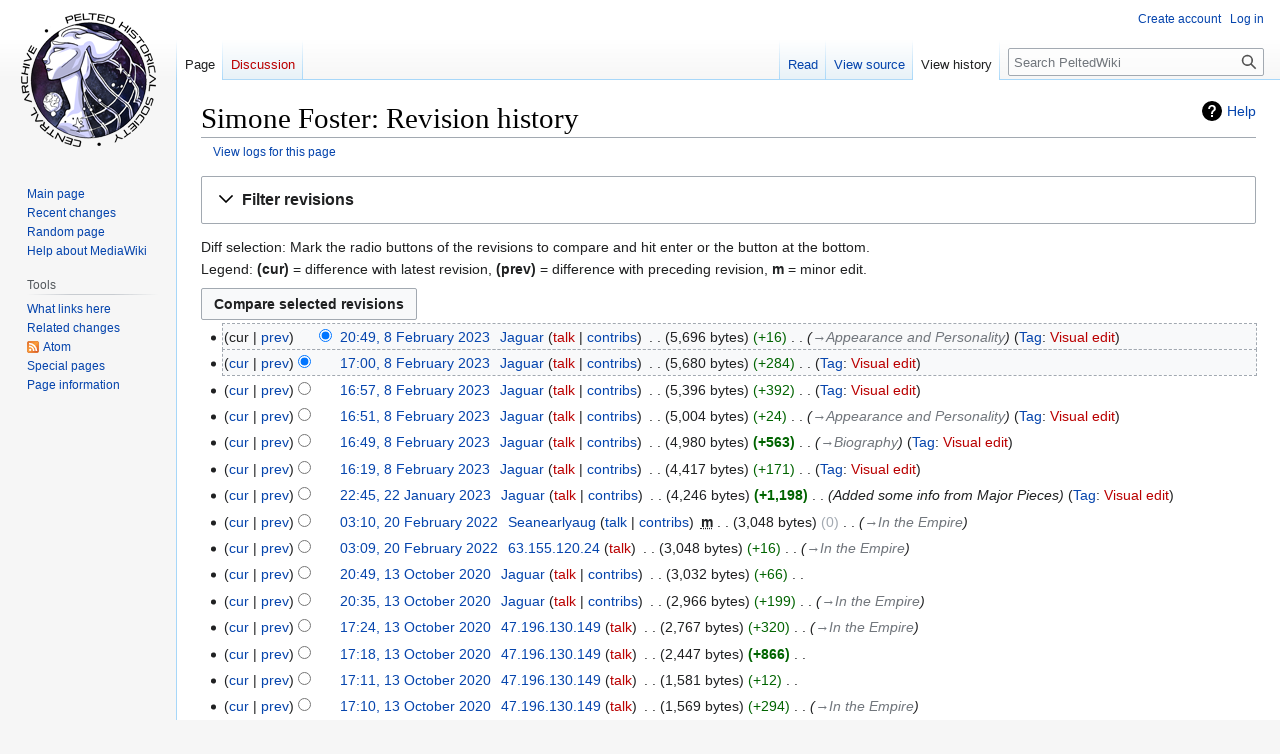

--- FILE ---
content_type: text/html; charset=UTF-8
request_url: https://peltedverse.org/wiki/index.php?title=Simone_Foster&action=history&curid=581
body_size: 8618
content:
<!DOCTYPE html>
<html class="client-nojs" lang="en" dir="ltr">
<head>
<meta charset="UTF-8"/>
<title>Simone Foster: Revision history - PeltedWiki</title>
<script>document.documentElement.className="client-js";RLCONF={"wgBreakFrames":false,"wgSeparatorTransformTable":["",""],"wgDigitTransformTable":["",""],"wgDefaultDateFormat":"dmy","wgMonthNames":["","January","February","March","April","May","June","July","August","September","October","November","December"],"wgRequestId":"69e1f22433c295f029283c5a","wgCSPNonce":false,"wgCanonicalNamespace":"","wgCanonicalSpecialPageName":false,"wgNamespaceNumber":0,"wgPageName":"Simone_Foster","wgTitle":"Simone Foster","wgCurRevisionId":23121,"wgRevisionId":0,"wgArticleId":581,"wgIsArticle":false,"wgIsRedirect":false,"wgAction":"history","wgUserName":null,"wgUserGroups":["*"],"wgCategories":[],"wgPageContentLanguage":"en","wgPageContentModel":"wikitext","wgRelevantPageName":"Simone_Foster","wgRelevantArticleId":581,"wgIsProbablyEditable":false,"wgRelevantPageIsProbablyEditable":false,"wgRestrictionEdit":[],"wgRestrictionMove":[],"wgVisualEditor":{"pageLanguageCode":"en","pageLanguageDir":"ltr",
"pageVariantFallbacks":"en"},"wgVector2022PreviewPages":[],"wgEditSubmitButtonLabelPublish":false};RLSTATE={"site.styles":"ready","user.styles":"ready","user":"ready","user.options":"loading","mediawiki.interface.helpers.styles":"ready","mediawiki.action.history.styles":"ready","mediawiki.special.changeslist":"ready","mediawiki.helplink":"ready","oojs-ui-core.styles":"ready","oojs-ui.styles.indicators":"ready","mediawiki.widgets.styles":"ready","oojs-ui-core.icons":"ready","mediawiki.htmlform.ooui.styles":"ready","mediawiki.htmlform.styles":"ready","mediawiki.widgets.DateInputWidget.styles":"ready","mediawiki.pager.styles":"ready","skins.vector.styles.legacy":"ready","jquery.makeCollapsible.styles":"ready","mediawiki.ui.button":"ready","mediawiki.feedlink":"ready","ext.visualEditor.desktopArticleTarget.noscript":"ready"};RLPAGEMODULES=["mediawiki.action.history","mediawiki.htmlform","jquery.makeCollapsible","mediawiki.htmlform.ooui","mediawiki.widgets.DateInputWidget","site",
"mediawiki.page.ready","skins.vector.legacy.js","ext.visualEditor.desktopArticleTarget.init","ext.visualEditor.targetLoader"];</script>
<script>(RLQ=window.RLQ||[]).push(function(){mw.loader.implement("user.options@12s5i",function($,jQuery,require,module){mw.user.tokens.set({"patrolToken":"+\\","watchToken":"+\\","csrfToken":"+\\"});});});</script>
<link rel="stylesheet" href="/wiki/load.php?lang=en&amp;modules=ext.visualEditor.desktopArticleTarget.noscript%7Cjquery.makeCollapsible.styles%7Cmediawiki.action.history.styles%7Cmediawiki.feedlink%2Chelplink%7Cmediawiki.htmlform.ooui.styles%7Cmediawiki.htmlform.styles%7Cmediawiki.interface.helpers.styles%7Cmediawiki.pager.styles%7Cmediawiki.special.changeslist%7Cmediawiki.ui.button%7Cmediawiki.widgets.DateInputWidget.styles%7Cmediawiki.widgets.styles%7Coojs-ui-core.icons%2Cstyles%7Coojs-ui.styles.indicators%7Cskins.vector.styles.legacy&amp;only=styles&amp;skin=vector"/>
<script async="" src="/wiki/load.php?lang=en&amp;modules=startup&amp;only=scripts&amp;raw=1&amp;skin=vector"></script>
<meta name="generator" content="MediaWiki 1.39.3"/>
<meta name="robots" content="noindex,nofollow"/>
<meta name="format-detection" content="telephone=no"/>
<meta name="viewport" content="width=1000"/>
<link rel="icon" href="/favicon.ico"/>
<link rel="search" type="application/opensearchdescription+xml" href="/wiki/opensearch_desc.php" title="PeltedWiki (en)"/>
<link rel="EditURI" type="application/rsd+xml" href="https://peltedverse.org/wiki/api.php?action=rsd"/>
<link rel="alternate" type="application/atom+xml" title="&quot;Simone Foster&quot; Atom feed" href="/wiki/index.php?title=Simone_Foster&amp;feed=atom&amp;action=history"/>
<link rel="alternate" type="application/atom+xml" title="PeltedWiki Atom feed" href="/wiki/index.php?title=Special:RecentChanges&amp;feed=atom"/>
</head>
<body class="mediawiki ltr sitedir-ltr mw-hide-empty-elt ns-0 ns-subject page-Simone_Foster rootpage-Simone_Foster skin-vector action-history skin-vector-legacy vector-feature-language-in-header-enabled vector-feature-language-in-main-page-header-disabled vector-feature-language-alert-in-sidebar-disabled vector-feature-sticky-header-disabled vector-feature-sticky-header-edit-disabled vector-feature-table-of-contents-disabled vector-feature-visual-enhancement-next-disabled"><div id="mw-page-base" class="noprint"></div>
<div id="mw-head-base" class="noprint"></div>
<div id="content" class="mw-body" role="main">
	<a id="top"></a>
	<div id="siteNotice"></div>
	<div class="mw-indicators">
	<div id="mw-indicator-mw-helplink" class="mw-indicator"><a href="https://meta.wikimedia.org/wiki/Special:MyLanguage/Help:Page_history" target="_blank" class="mw-helplink">Help</a></div>
	</div>
	<h1 id="firstHeading" class="firstHeading mw-first-heading">Simone Foster: Revision history</h1>
	<div id="bodyContent" class="vector-body">
		
		<div id="contentSub"><div class="mw-history-subtitle"><a href="/wiki/index.php?title=Special:Log&amp;page=Simone+Foster" title="Special:Log">View logs for this page</a></div></div>
		<div id="contentSub2"></div>
		
		<div id="jump-to-nav"></div>
		<a class="mw-jump-link" href="#mw-head">Jump to navigation</a>
		<a class="mw-jump-link" href="#searchInput">Jump to search</a>
		<div id="mw-content-text" class="mw-body-content"><div class='mw-htmlform-ooui-wrapper oo-ui-layout oo-ui-panelLayout oo-ui-panelLayout-padded oo-ui-panelLayout-framed'><form id='mw-history-searchform' action='/wiki/index.php' method='get' enctype='application/x-www-form-urlencoded' class='mw-htmlform mw-htmlform-ooui oo-ui-layout oo-ui-formLayout'><fieldset id='mw-history-search' class='oo-ui-layout oo-ui-labelElement oo-ui-fieldsetLayout mw-collapsibleFieldsetLayout mw-collapsible mw-collapsed'><legend role='button' class='oo-ui-fieldsetLayout-header mw-collapsible-toggle'><span class='oo-ui-iconElement-icon oo-ui-iconElement-noIcon'></span><span class='oo-ui-labelElement-label'>Filter revisions</span><span class='oo-ui-widget oo-ui-widget-enabled oo-ui-iconElement-icon oo-ui-icon-expand oo-ui-iconElement oo-ui-labelElement-invisible oo-ui-iconWidget'>Expand</span><span class='oo-ui-widget oo-ui-widget-enabled oo-ui-iconElement-icon oo-ui-icon-collapse oo-ui-iconElement oo-ui-labelElement-invisible oo-ui-iconWidget'>Collapse</span></legend><div class='oo-ui-fieldsetLayout-group mw-collapsible-content'><div class='oo-ui-widget oo-ui-widget-enabled'><input type="hidden" value="Simone Foster" name="title"/>
<div data-mw-modules='mediawiki.widgets.DateInputWidget' id='ooui-php-5' class='mw-htmlform-field-HTMLDateTimeField  mw-htmlform-datetime-field mw-htmlform-autoinfuse oo-ui-layout oo-ui-labelElement oo-ui-fieldLayout oo-ui-fieldLayout-align-top' data-ooui='{"_":"mw.htmlform.FieldLayout","fieldWidget":{"tag":"mw-input-date-range-to"},"align":"top","helpInline":true,"$overlay":true,"label":{"html":"To date:"},"classes":["mw-htmlform-field-HTMLDateTimeField"," mw-htmlform-datetime-field","mw-htmlform-autoinfuse"]}'><div class='oo-ui-fieldLayout-body'><span class='oo-ui-fieldLayout-header'><label for='ooui-php-2' class='oo-ui-labelElement-label'>To date:</label></span><div class='oo-ui-fieldLayout-field'><div id='mw-input-date-range-to' class='oo-ui-widget oo-ui-widget-enabled oo-ui-inputWidget oo-ui-textInputWidget oo-ui-textInputWidget-type-text oo-ui-textInputWidget-php mw-widget-dateInputWidget' data-ooui='{"_":"mw.widgets.DateInputWidget","longDisplayFormat":false,"precision":"day","$overlay":true,"placeholder":"YYYY-MM-DD","name":"date-range-to","inputId":"ooui-php-2","required":false}'><input type='date' tabindex='0' name='date-range-to' value='' placeholder='YYYY-MM-DD' id='ooui-php-2' class='oo-ui-inputWidget-input' /><span class='oo-ui-iconElement-icon oo-ui-iconElement-noIcon'></span><span class='oo-ui-indicatorElement-indicator oo-ui-indicatorElement-noIndicator'></span></div></div></div></div><div id='ooui-php-6' class='mw-htmlform-field-HTMLTagFilter mw-htmlform-autoinfuse oo-ui-layout oo-ui-labelElement oo-ui-fieldLayout oo-ui-fieldLayout-align-top' data-ooui='{"_":"mw.htmlform.FieldLayout","fieldWidget":{"tag":"tagfilter"},"align":"top","helpInline":true,"$overlay":true,"label":{"html":"&lt;a href=\"\/wiki\/Special:Tags\" title=\"Special:Tags\"&gt;Tag&lt;\/a&gt; filter:"},"classes":["mw-htmlform-field-HTMLTagFilter","mw-htmlform-autoinfuse"]}'><div class='oo-ui-fieldLayout-body'><span class='oo-ui-fieldLayout-header'><label for='ooui-php-4' class='oo-ui-labelElement-label'><a href="/wiki/Special:Tags" title="Special:Tags">Tag</a> filter:</label></span><div class='oo-ui-fieldLayout-field'><div id='tagfilter' class='oo-ui-widget oo-ui-widget-enabled oo-ui-inputWidget oo-ui-textInputWidget oo-ui-textInputWidget-type-text oo-ui-textInputWidget-php oo-ui-comboBoxInputWidget oo-ui-comboBoxInputWidget-php' data-ooui='{"_":"OO.ui.ComboBoxInputWidget","options":[{"data":"mw-blank","label":"Blanking"},{"data":"mw-manual-revert","label":"Manual revert"},{"data":"mw-new-redirect","label":"New redirect"},{"data":"mw-changed-redirect-target","label":"Redirect target changed"},{"data":"mw-removed-redirect","label":"Removed redirect"},{"data":"mw-replace","label":"Replaced"},{"data":"mw-reverted","label":"Reverted"},{"data":"mw-rollback","label":"Rollback"},{"data":"mw-undo","label":"Undo"},{"data":"visualeditor","label":"Visual edit"},{"data":"visualeditor-switched","label":"Visual edit: Switched"}],"$overlay":true,"name":"tagfilter","inputId":"ooui-php-4","required":false}'><input type='text' tabindex='0' name='tagfilter' value='' list='ooui-php-3' id='ooui-php-4' class='oo-ui-inputWidget-input' /><span class='oo-ui-iconElement-icon oo-ui-iconElement-noIcon'></span><span class='oo-ui-indicatorElement-indicator oo-ui-indicatorElement-noIndicator'></span><span class='oo-ui-widget oo-ui-widget-enabled oo-ui-indicatorElement-indicator oo-ui-indicator-down oo-ui-indicatorElement oo-ui-labelElement-invisible oo-ui-indicatorWidget'></span><datalist id='ooui-php-3'><option value='mw-blank'>Blanking</option><option value='mw-manual-revert'>Manual revert</option><option value='mw-new-redirect'>New redirect</option><option value='mw-changed-redirect-target'>Redirect target changed</option><option value='mw-removed-redirect'>Removed redirect</option><option value='mw-replace'>Replaced</option><option value='mw-reverted'>Reverted</option><option value='mw-rollback'>Rollback</option><option value='mw-undo'>Undo</option><option value='visualeditor'>Visual edit</option><option value='visualeditor-switched'>Visual edit: Switched</option></datalist></div></div></div></div><input id="mw-input-action" name="action" type="hidden" value="history"/>
<div class="mw-htmlform-submit-buttons">
<span id='ooui-php-7' class='mw-htmlform-submit oo-ui-widget oo-ui-widget-enabled oo-ui-inputWidget oo-ui-buttonElement oo-ui-buttonElement-framed oo-ui-labelElement oo-ui-flaggedElement-primary oo-ui-flaggedElement-progressive oo-ui-buttonInputWidget' data-ooui='{"_":"OO.ui.ButtonInputWidget","type":"submit","value":"Show revisions","label":"Show revisions","flags":["primary","progressive"],"classes":["mw-htmlform-submit"]}'><button type='submit' tabindex='0' value='Show revisions' class='oo-ui-inputWidget-input oo-ui-buttonElement-button'><span class='oo-ui-iconElement-icon oo-ui-iconElement-noIcon oo-ui-image-invert'></span><span class='oo-ui-labelElement-label'>Show revisions</span><span class='oo-ui-indicatorElement-indicator oo-ui-indicatorElement-noIndicator oo-ui-image-invert'></span></button></span></div>
</div></div></fieldset></form></div><div class="mw-history-legend">
<p>Diff selection: Mark the radio buttons of the revisions to compare and hit enter or the button at the bottom.<br />
Legend: <strong>(cur)</strong> = difference with latest revision, <strong>(prev)</strong> = difference with preceding revision, <strong>m</strong> = minor edit.
</p>
</div><form action="/wiki/index.php" id="mw-history-compare">
<input type="hidden" value="Simone_Foster" name="title"/>
<input type="hidden" value="historysubmit" name="action"/>
<input type="hidden" value="revision" name="type"/>
<div class="mw-history-compareselectedversions"><input class="historysubmit mw-history-compareselectedversions-button mw-ui-button" title="See the differences between the two selected revisions of this page [v]" accesskey="v" type="submit" value="Compare selected revisions"/>
</div><section id="pagehistory" class="mw-pager-body"><h4 class="mw-index-pager-list-header-first mw-index-pager-list-header">8 February 2023</h4><ul class="mw-contributions-list">
<li data-mw-revid="23121" class="mw-tag-visualeditor"><span class="mw-history-histlinks mw-changeslist-links"><span>cur</span><span><a href="/wiki/index.php?title=Simone_Foster&amp;diff=23121&amp;oldid=23113" title="Difference with preceding revision">prev</a></span></span><input type="radio" value="23121" disabled="" name="oldid" id="mw-oldid-null" /><input type="radio" value="23121" checked="checked" name="diff" id="mw-diff-23121" /> <span class="mw-changeslist-time">20:49</span><a href="/wiki/index.php?title=Simone_Foster&amp;oldid=23121" class="mw-changeslist-date" title="Simone Foster">20:49, 8 February 2023</a>‎ <span class='history-user'><a href="/wiki/User:Jaguar" class="mw-userlink" title="User:Jaguar"><bdi>Jaguar</bdi></a> <span class="mw-usertoollinks mw-changeslist-links"><span><a href="/wiki/index.php?title=User_talk:Jaguar&amp;action=edit&amp;redlink=1" class="new mw-usertoollinks-talk" title="User talk:Jaguar (page does not exist)">talk</a></span> <span><a href="/wiki/Special:Contributions/Jaguar" class="mw-usertoollinks-contribs" title="Special:Contributions/Jaguar">contribs</a></span></span></span>‎ <span class="mw-changeslist-separator"></span> <span class="history-size mw-diff-bytes" data-mw-bytes="5696">5,696 bytes</span> <span dir="ltr" class="mw-plusminus-pos mw-diff-bytes" title="5,696 bytes after change">+16</span>‎ <span class="mw-changeslist-separator"></span>  <span class="comment comment--without-parentheses"><span dir="auto"><span class="autocomment"><a href="/wiki/Simone_Foster#Appearance_and_Personality" title="Simone Foster">→‎Appearance and Personality</a></span></span></span> <span class="mw-tag-markers"><a href="/wiki/Special:Tags" title="Special:Tags">Tag</a>: <span class="mw-tag-marker mw-tag-marker-visualeditor"><a href="/wiki/index.php?title=PeltedWiki:VisualEditor&amp;action=edit&amp;redlink=1" class="new" title="PeltedWiki:VisualEditor (page does not exist)">Visual edit</a></span></span></li>
<li data-mw-revid="23113" class="mw-tag-visualeditor"><span class="mw-history-histlinks mw-changeslist-links"><span><a href="/wiki/index.php?title=Simone_Foster&amp;diff=23121&amp;oldid=23113" title="Difference with latest revision">cur</a></span><span><a href="/wiki/index.php?title=Simone_Foster&amp;diff=23113&amp;oldid=23112" title="Difference with preceding revision">prev</a></span></span><input type="radio" value="23113" checked="checked" name="oldid" id="mw-oldid-23113" /><input type="radio" value="23113" name="diff" id="mw-diff-23113" /> <span class="mw-changeslist-time">17:00</span><a href="/wiki/index.php?title=Simone_Foster&amp;oldid=23113" class="mw-changeslist-date" title="Simone Foster">17:00, 8 February 2023</a>‎ <span class='history-user'><a href="/wiki/User:Jaguar" class="mw-userlink" title="User:Jaguar"><bdi>Jaguar</bdi></a> <span class="mw-usertoollinks mw-changeslist-links"><span><a href="/wiki/index.php?title=User_talk:Jaguar&amp;action=edit&amp;redlink=1" class="new mw-usertoollinks-talk" title="User talk:Jaguar (page does not exist)">talk</a></span> <span><a href="/wiki/Special:Contributions/Jaguar" class="mw-usertoollinks-contribs" title="Special:Contributions/Jaguar">contribs</a></span></span></span>‎ <span class="mw-changeslist-separator"></span> <span class="history-size mw-diff-bytes" data-mw-bytes="5680">5,680 bytes</span> <span dir="ltr" class="mw-plusminus-pos mw-diff-bytes" title="5,680 bytes after change">+284</span>‎ <span class="mw-changeslist-separator"></span> <span class="comment mw-comment-none">No edit summary</span> <span class="mw-tag-markers"><a href="/wiki/Special:Tags" title="Special:Tags">Tag</a>: <span class="mw-tag-marker mw-tag-marker-visualeditor"><a href="/wiki/index.php?title=PeltedWiki:VisualEditor&amp;action=edit&amp;redlink=1" class="new" title="PeltedWiki:VisualEditor (page does not exist)">Visual edit</a></span></span></li>
<li data-mw-revid="23112" class="mw-tag-visualeditor"><span class="mw-history-histlinks mw-changeslist-links"><span><a href="/wiki/index.php?title=Simone_Foster&amp;diff=23121&amp;oldid=23112" title="Difference with latest revision">cur</a></span><span><a href="/wiki/index.php?title=Simone_Foster&amp;diff=23112&amp;oldid=23111" title="Difference with preceding revision">prev</a></span></span><input type="radio" value="23112" name="oldid" id="mw-oldid-23112" /><input type="radio" value="23112" name="diff" id="mw-diff-23112" /> <span class="mw-changeslist-time">16:57</span><a href="/wiki/index.php?title=Simone_Foster&amp;oldid=23112" class="mw-changeslist-date" title="Simone Foster">16:57, 8 February 2023</a>‎ <span class='history-user'><a href="/wiki/User:Jaguar" class="mw-userlink" title="User:Jaguar"><bdi>Jaguar</bdi></a> <span class="mw-usertoollinks mw-changeslist-links"><span><a href="/wiki/index.php?title=User_talk:Jaguar&amp;action=edit&amp;redlink=1" class="new mw-usertoollinks-talk" title="User talk:Jaguar (page does not exist)">talk</a></span> <span><a href="/wiki/Special:Contributions/Jaguar" class="mw-usertoollinks-contribs" title="Special:Contributions/Jaguar">contribs</a></span></span></span>‎ <span class="mw-changeslist-separator"></span> <span class="history-size mw-diff-bytes" data-mw-bytes="5396">5,396 bytes</span> <span dir="ltr" class="mw-plusminus-pos mw-diff-bytes" title="5,396 bytes after change">+392</span>‎ <span class="mw-changeslist-separator"></span> <span class="comment mw-comment-none">No edit summary</span> <span class="mw-tag-markers"><a href="/wiki/Special:Tags" title="Special:Tags">Tag</a>: <span class="mw-tag-marker mw-tag-marker-visualeditor"><a href="/wiki/index.php?title=PeltedWiki:VisualEditor&amp;action=edit&amp;redlink=1" class="new" title="PeltedWiki:VisualEditor (page does not exist)">Visual edit</a></span></span></li>
<li data-mw-revid="23111" class="mw-tag-visualeditor"><span class="mw-history-histlinks mw-changeslist-links"><span><a href="/wiki/index.php?title=Simone_Foster&amp;diff=23121&amp;oldid=23111" title="Difference with latest revision">cur</a></span><span><a href="/wiki/index.php?title=Simone_Foster&amp;diff=23111&amp;oldid=23110" title="Difference with preceding revision">prev</a></span></span><input type="radio" value="23111" name="oldid" id="mw-oldid-23111" /><input type="radio" value="23111" name="diff" id="mw-diff-23111" /> <span class="mw-changeslist-time">16:51</span><a href="/wiki/index.php?title=Simone_Foster&amp;oldid=23111" class="mw-changeslist-date" title="Simone Foster">16:51, 8 February 2023</a>‎ <span class='history-user'><a href="/wiki/User:Jaguar" class="mw-userlink" title="User:Jaguar"><bdi>Jaguar</bdi></a> <span class="mw-usertoollinks mw-changeslist-links"><span><a href="/wiki/index.php?title=User_talk:Jaguar&amp;action=edit&amp;redlink=1" class="new mw-usertoollinks-talk" title="User talk:Jaguar (page does not exist)">talk</a></span> <span><a href="/wiki/Special:Contributions/Jaguar" class="mw-usertoollinks-contribs" title="Special:Contributions/Jaguar">contribs</a></span></span></span>‎ <span class="mw-changeslist-separator"></span> <span class="history-size mw-diff-bytes" data-mw-bytes="5004">5,004 bytes</span> <span dir="ltr" class="mw-plusminus-pos mw-diff-bytes" title="5,004 bytes after change">+24</span>‎ <span class="mw-changeslist-separator"></span>  <span class="comment comment--without-parentheses"><span dir="auto"><span class="autocomment"><a href="/wiki/Simone_Foster#Appearance_and_Personality" title="Simone Foster">→‎Appearance and Personality</a></span></span></span> <span class="mw-tag-markers"><a href="/wiki/Special:Tags" title="Special:Tags">Tag</a>: <span class="mw-tag-marker mw-tag-marker-visualeditor"><a href="/wiki/index.php?title=PeltedWiki:VisualEditor&amp;action=edit&amp;redlink=1" class="new" title="PeltedWiki:VisualEditor (page does not exist)">Visual edit</a></span></span></li>
<li data-mw-revid="23110" class="mw-tag-visualeditor"><span class="mw-history-histlinks mw-changeslist-links"><span><a href="/wiki/index.php?title=Simone_Foster&amp;diff=23121&amp;oldid=23110" title="Difference with latest revision">cur</a></span><span><a href="/wiki/index.php?title=Simone_Foster&amp;diff=23110&amp;oldid=23106" title="Difference with preceding revision">prev</a></span></span><input type="radio" value="23110" name="oldid" id="mw-oldid-23110" /><input type="radio" value="23110" name="diff" id="mw-diff-23110" /> <span class="mw-changeslist-time">16:49</span><a href="/wiki/index.php?title=Simone_Foster&amp;oldid=23110" class="mw-changeslist-date" title="Simone Foster">16:49, 8 February 2023</a>‎ <span class='history-user'><a href="/wiki/User:Jaguar" class="mw-userlink" title="User:Jaguar"><bdi>Jaguar</bdi></a> <span class="mw-usertoollinks mw-changeslist-links"><span><a href="/wiki/index.php?title=User_talk:Jaguar&amp;action=edit&amp;redlink=1" class="new mw-usertoollinks-talk" title="User talk:Jaguar (page does not exist)">talk</a></span> <span><a href="/wiki/Special:Contributions/Jaguar" class="mw-usertoollinks-contribs" title="Special:Contributions/Jaguar">contribs</a></span></span></span>‎ <span class="mw-changeslist-separator"></span> <span class="history-size mw-diff-bytes" data-mw-bytes="4980">4,980 bytes</span> <strong dir="ltr" class="mw-plusminus-pos mw-diff-bytes" title="4,980 bytes after change">+563</strong>‎ <span class="mw-changeslist-separator"></span>  <span class="comment comment--without-parentheses"><span dir="auto"><span class="autocomment"><a href="/wiki/Simone_Foster#Biography" title="Simone Foster">→‎Biography</a></span></span></span> <span class="mw-tag-markers"><a href="/wiki/Special:Tags" title="Special:Tags">Tag</a>: <span class="mw-tag-marker mw-tag-marker-visualeditor"><a href="/wiki/index.php?title=PeltedWiki:VisualEditor&amp;action=edit&amp;redlink=1" class="new" title="PeltedWiki:VisualEditor (page does not exist)">Visual edit</a></span></span></li>
<li data-mw-revid="23106" class="mw-tag-visualeditor"><span class="mw-history-histlinks mw-changeslist-links"><span><a href="/wiki/index.php?title=Simone_Foster&amp;diff=23121&amp;oldid=23106" title="Difference with latest revision">cur</a></span><span><a href="/wiki/index.php?title=Simone_Foster&amp;diff=23106&amp;oldid=23066" title="Difference with preceding revision">prev</a></span></span><input type="radio" value="23106" name="oldid" id="mw-oldid-23106" /><input type="radio" value="23106" name="diff" id="mw-diff-23106" /> <span class="mw-changeslist-time">16:19</span><a href="/wiki/index.php?title=Simone_Foster&amp;oldid=23106" class="mw-changeslist-date" title="Simone Foster">16:19, 8 February 2023</a>‎ <span class='history-user'><a href="/wiki/User:Jaguar" class="mw-userlink" title="User:Jaguar"><bdi>Jaguar</bdi></a> <span class="mw-usertoollinks mw-changeslist-links"><span><a href="/wiki/index.php?title=User_talk:Jaguar&amp;action=edit&amp;redlink=1" class="new mw-usertoollinks-talk" title="User talk:Jaguar (page does not exist)">talk</a></span> <span><a href="/wiki/Special:Contributions/Jaguar" class="mw-usertoollinks-contribs" title="Special:Contributions/Jaguar">contribs</a></span></span></span>‎ <span class="mw-changeslist-separator"></span> <span class="history-size mw-diff-bytes" data-mw-bytes="4417">4,417 bytes</span> <span dir="ltr" class="mw-plusminus-pos mw-diff-bytes" title="4,417 bytes after change">+171</span>‎ <span class="mw-changeslist-separator"></span> <span class="comment mw-comment-none">No edit summary</span> <span class="mw-tag-markers"><a href="/wiki/Special:Tags" title="Special:Tags">Tag</a>: <span class="mw-tag-marker mw-tag-marker-visualeditor"><a href="/wiki/index.php?title=PeltedWiki:VisualEditor&amp;action=edit&amp;redlink=1" class="new" title="PeltedWiki:VisualEditor (page does not exist)">Visual edit</a></span></span></li>
</ul><h4 class="mw-index-pager-list-header">22 January 2023</h4><ul class="mw-contributions-list">
<li data-mw-revid="23066" class="mw-tag-visualeditor"><span class="mw-history-histlinks mw-changeslist-links"><span><a href="/wiki/index.php?title=Simone_Foster&amp;diff=23121&amp;oldid=23066" title="Difference with latest revision">cur</a></span><span><a href="/wiki/index.php?title=Simone_Foster&amp;diff=23066&amp;oldid=16433" title="Difference with preceding revision">prev</a></span></span><input type="radio" value="23066" name="oldid" id="mw-oldid-23066" /><input type="radio" value="23066" name="diff" id="mw-diff-23066" /> <span class="mw-changeslist-time">22:45</span><a href="/wiki/index.php?title=Simone_Foster&amp;oldid=23066" class="mw-changeslist-date" title="Simone Foster">22:45, 22 January 2023</a>‎ <span class='history-user'><a href="/wiki/User:Jaguar" class="mw-userlink" title="User:Jaguar"><bdi>Jaguar</bdi></a> <span class="mw-usertoollinks mw-changeslist-links"><span><a href="/wiki/index.php?title=User_talk:Jaguar&amp;action=edit&amp;redlink=1" class="new mw-usertoollinks-talk" title="User talk:Jaguar (page does not exist)">talk</a></span> <span><a href="/wiki/Special:Contributions/Jaguar" class="mw-usertoollinks-contribs" title="Special:Contributions/Jaguar">contribs</a></span></span></span>‎ <span class="mw-changeslist-separator"></span> <span class="history-size mw-diff-bytes" data-mw-bytes="4246">4,246 bytes</span> <strong dir="ltr" class="mw-plusminus-pos mw-diff-bytes" title="4,246 bytes after change">+1,198</strong>‎ <span class="mw-changeslist-separator"></span>  <span class="comment comment--without-parentheses">Added some info from Major Pieces</span> <span class="mw-tag-markers"><a href="/wiki/Special:Tags" title="Special:Tags">Tag</a>: <span class="mw-tag-marker mw-tag-marker-visualeditor"><a href="/wiki/index.php?title=PeltedWiki:VisualEditor&amp;action=edit&amp;redlink=1" class="new" title="PeltedWiki:VisualEditor (page does not exist)">Visual edit</a></span></span></li>
</ul><h4 class="mw-index-pager-list-header">20 February 2022</h4><ul class="mw-contributions-list">
<li data-mw-revid="16433"><span class="mw-history-histlinks mw-changeslist-links"><span><a href="/wiki/index.php?title=Simone_Foster&amp;diff=23121&amp;oldid=16433" title="Difference with latest revision">cur</a></span><span><a href="/wiki/index.php?title=Simone_Foster&amp;diff=16433&amp;oldid=16432" title="Difference with preceding revision">prev</a></span></span><input type="radio" value="16433" name="oldid" id="mw-oldid-16433" /><input type="radio" value="16433" name="diff" id="mw-diff-16433" /> <span class="mw-changeslist-time">03:10</span><a href="/wiki/index.php?title=Simone_Foster&amp;oldid=16433" class="mw-changeslist-date" title="Simone Foster">03:10, 20 February 2022</a>‎ <span class='history-user'><a href="/wiki/User:Seanearlyaug" class="mw-userlink" title="User:Seanearlyaug"><bdi>Seanearlyaug</bdi></a> <span class="mw-usertoollinks mw-changeslist-links"><span><a href="/wiki/User_talk:Seanearlyaug" class="mw-usertoollinks-talk" title="User talk:Seanearlyaug">talk</a></span> <span><a href="/wiki/Special:Contributions/Seanearlyaug" class="mw-usertoollinks-contribs" title="Special:Contributions/Seanearlyaug">contribs</a></span></span></span>‎ <abbr class="minoredit" title="This is a minor edit">m</abbr> <span class="mw-changeslist-separator"></span> <span class="history-size mw-diff-bytes" data-mw-bytes="3048">3,048 bytes</span> <span dir="ltr" class="mw-plusminus-null mw-diff-bytes" title="3,048 bytes after change">0</span>‎ <span class="mw-changeslist-separator"></span>  <span class="comment comment--without-parentheses"><span dir="auto"><span class="autocomment"><a href="/wiki/Simone_Foster#In_the_Empire" title="Simone Foster">→‎In the Empire</a></span></span></span></li>
<li data-mw-revid="16432"><span class="mw-history-histlinks mw-changeslist-links"><span><a href="/wiki/index.php?title=Simone_Foster&amp;diff=23121&amp;oldid=16432" title="Difference with latest revision">cur</a></span><span><a href="/wiki/index.php?title=Simone_Foster&amp;diff=16432&amp;oldid=12040" title="Difference with preceding revision">prev</a></span></span><input type="radio" value="16432" name="oldid" id="mw-oldid-16432" /><input type="radio" value="16432" name="diff" id="mw-diff-16432" /> <span class="mw-changeslist-time">03:09</span><a href="/wiki/index.php?title=Simone_Foster&amp;oldid=16432" class="mw-changeslist-date" title="Simone Foster">03:09, 20 February 2022</a>‎ <span class='history-user'><a href="/wiki/Special:Contributions/63.155.120.24" class="mw-userlink mw-anonuserlink" title="Special:Contributions/63.155.120.24"><bdi>63.155.120.24</bdi></a> <span class="mw-usertoollinks mw-changeslist-links"><span><a href="/wiki/index.php?title=User_talk:63.155.120.24&amp;action=edit&amp;redlink=1" class="new mw-usertoollinks-talk" title="User talk:63.155.120.24 (page does not exist)">talk</a></span></span></span>‎ <span class="mw-changeslist-separator"></span> <span class="history-size mw-diff-bytes" data-mw-bytes="3048">3,048 bytes</span> <span dir="ltr" class="mw-plusminus-pos mw-diff-bytes" title="3,048 bytes after change">+16</span>‎ <span class="mw-changeslist-separator"></span>  <span class="comment comment--without-parentheses"><span dir="auto"><span class="autocomment"><a href="/wiki/Simone_Foster#In_the_Empire" title="Simone Foster">→‎In the Empire</a></span></span></span></li>
</ul><h4 class="mw-index-pager-list-header">13 October 2020</h4><ul class="mw-contributions-list">
<li data-mw-revid="12040"><span class="mw-history-histlinks mw-changeslist-links"><span><a href="/wiki/index.php?title=Simone_Foster&amp;diff=23121&amp;oldid=12040" title="Difference with latest revision">cur</a></span><span><a href="/wiki/index.php?title=Simone_Foster&amp;diff=12040&amp;oldid=12038" title="Difference with preceding revision">prev</a></span></span><input type="radio" value="12040" name="oldid" id="mw-oldid-12040" /><input type="radio" value="12040" name="diff" id="mw-diff-12040" /> <span class="mw-changeslist-time">20:49</span><a href="/wiki/index.php?title=Simone_Foster&amp;oldid=12040" class="mw-changeslist-date" title="Simone Foster">20:49, 13 October 2020</a>‎ <span class='history-user'><a href="/wiki/User:Jaguar" class="mw-userlink" title="User:Jaguar"><bdi>Jaguar</bdi></a> <span class="mw-usertoollinks mw-changeslist-links"><span><a href="/wiki/index.php?title=User_talk:Jaguar&amp;action=edit&amp;redlink=1" class="new mw-usertoollinks-talk" title="User talk:Jaguar (page does not exist)">talk</a></span> <span><a href="/wiki/Special:Contributions/Jaguar" class="mw-usertoollinks-contribs" title="Special:Contributions/Jaguar">contribs</a></span></span></span>‎ <span class="mw-changeslist-separator"></span> <span class="history-size mw-diff-bytes" data-mw-bytes="3032">3,032 bytes</span> <span dir="ltr" class="mw-plusminus-pos mw-diff-bytes" title="3,032 bytes after change">+66</span>‎ <span class="mw-changeslist-separator"></span> <span class="comment mw-comment-none">No edit summary</span></li>
<li data-mw-revid="12038"><span class="mw-history-histlinks mw-changeslist-links"><span><a href="/wiki/index.php?title=Simone_Foster&amp;diff=23121&amp;oldid=12038" title="Difference with latest revision">cur</a></span><span><a href="/wiki/index.php?title=Simone_Foster&amp;diff=12038&amp;oldid=12020" title="Difference with preceding revision">prev</a></span></span><input type="radio" value="12038" name="oldid" id="mw-oldid-12038" /><input type="radio" value="12038" name="diff" id="mw-diff-12038" /> <span class="mw-changeslist-time">20:35</span><a href="/wiki/index.php?title=Simone_Foster&amp;oldid=12038" class="mw-changeslist-date" title="Simone Foster">20:35, 13 October 2020</a>‎ <span class='history-user'><a href="/wiki/User:Jaguar" class="mw-userlink" title="User:Jaguar"><bdi>Jaguar</bdi></a> <span class="mw-usertoollinks mw-changeslist-links"><span><a href="/wiki/index.php?title=User_talk:Jaguar&amp;action=edit&amp;redlink=1" class="new mw-usertoollinks-talk" title="User talk:Jaguar (page does not exist)">talk</a></span> <span><a href="/wiki/Special:Contributions/Jaguar" class="mw-usertoollinks-contribs" title="Special:Contributions/Jaguar">contribs</a></span></span></span>‎ <span class="mw-changeslist-separator"></span> <span class="history-size mw-diff-bytes" data-mw-bytes="2966">2,966 bytes</span> <span dir="ltr" class="mw-plusminus-pos mw-diff-bytes" title="2,966 bytes after change">+199</span>‎ <span class="mw-changeslist-separator"></span>  <span class="comment comment--without-parentheses"><span dir="auto"><span class="autocomment"><a href="/wiki/Simone_Foster#In_the_Empire" title="Simone Foster">→‎In the Empire</a></span></span></span></li>
<li data-mw-revid="12020"><span class="mw-history-histlinks mw-changeslist-links"><span><a href="/wiki/index.php?title=Simone_Foster&amp;diff=23121&amp;oldid=12020" title="Difference with latest revision">cur</a></span><span><a href="/wiki/index.php?title=Simone_Foster&amp;diff=12020&amp;oldid=12019" title="Difference with preceding revision">prev</a></span></span><input type="radio" value="12020" name="oldid" id="mw-oldid-12020" /><input type="radio" value="12020" name="diff" id="mw-diff-12020" /> <span class="mw-changeslist-time">17:24</span><a href="/wiki/index.php?title=Simone_Foster&amp;oldid=12020" class="mw-changeslist-date" title="Simone Foster">17:24, 13 October 2020</a>‎ <span class='history-user'><a href="/wiki/Special:Contributions/47.196.130.149" class="mw-userlink mw-anonuserlink" title="Special:Contributions/47.196.130.149"><bdi>47.196.130.149</bdi></a> <span class="mw-usertoollinks mw-changeslist-links"><span><a href="/wiki/index.php?title=User_talk:47.196.130.149&amp;action=edit&amp;redlink=1" class="new mw-usertoollinks-talk" title="User talk:47.196.130.149 (page does not exist)">talk</a></span></span></span>‎ <span class="mw-changeslist-separator"></span> <span class="history-size mw-diff-bytes" data-mw-bytes="2767">2,767 bytes</span> <span dir="ltr" class="mw-plusminus-pos mw-diff-bytes" title="2,767 bytes after change">+320</span>‎ <span class="mw-changeslist-separator"></span>  <span class="comment comment--without-parentheses"><span dir="auto"><span class="autocomment"><a href="/wiki/Simone_Foster#In_the_Empire" title="Simone Foster">→‎In the Empire</a></span></span></span></li>
<li data-mw-revid="12019"><span class="mw-history-histlinks mw-changeslist-links"><span><a href="/wiki/index.php?title=Simone_Foster&amp;diff=23121&amp;oldid=12019" title="Difference with latest revision">cur</a></span><span><a href="/wiki/index.php?title=Simone_Foster&amp;diff=12019&amp;oldid=12016" title="Difference with preceding revision">prev</a></span></span><input type="radio" value="12019" name="oldid" id="mw-oldid-12019" /><input type="radio" value="12019" name="diff" id="mw-diff-12019" /> <span class="mw-changeslist-time">17:18</span><a href="/wiki/index.php?title=Simone_Foster&amp;oldid=12019" class="mw-changeslist-date" title="Simone Foster">17:18, 13 October 2020</a>‎ <span class='history-user'><a href="/wiki/Special:Contributions/47.196.130.149" class="mw-userlink mw-anonuserlink" title="Special:Contributions/47.196.130.149"><bdi>47.196.130.149</bdi></a> <span class="mw-usertoollinks mw-changeslist-links"><span><a href="/wiki/index.php?title=User_talk:47.196.130.149&amp;action=edit&amp;redlink=1" class="new mw-usertoollinks-talk" title="User talk:47.196.130.149 (page does not exist)">talk</a></span></span></span>‎ <span class="mw-changeslist-separator"></span> <span class="history-size mw-diff-bytes" data-mw-bytes="2447">2,447 bytes</span> <strong dir="ltr" class="mw-plusminus-pos mw-diff-bytes" title="2,447 bytes after change">+866</strong>‎ <span class="mw-changeslist-separator"></span> <span class="comment mw-comment-none">No edit summary</span></li>
<li data-mw-revid="12016"><span class="mw-history-histlinks mw-changeslist-links"><span><a href="/wiki/index.php?title=Simone_Foster&amp;diff=23121&amp;oldid=12016" title="Difference with latest revision">cur</a></span><span><a href="/wiki/index.php?title=Simone_Foster&amp;diff=12016&amp;oldid=12015" title="Difference with preceding revision">prev</a></span></span><input type="radio" value="12016" name="oldid" id="mw-oldid-12016" /><input type="radio" value="12016" name="diff" id="mw-diff-12016" /> <span class="mw-changeslist-time">17:11</span><a href="/wiki/index.php?title=Simone_Foster&amp;oldid=12016" class="mw-changeslist-date" title="Simone Foster">17:11, 13 October 2020</a>‎ <span class='history-user'><a href="/wiki/Special:Contributions/47.196.130.149" class="mw-userlink mw-anonuserlink" title="Special:Contributions/47.196.130.149"><bdi>47.196.130.149</bdi></a> <span class="mw-usertoollinks mw-changeslist-links"><span><a href="/wiki/index.php?title=User_talk:47.196.130.149&amp;action=edit&amp;redlink=1" class="new mw-usertoollinks-talk" title="User talk:47.196.130.149 (page does not exist)">talk</a></span></span></span>‎ <span class="mw-changeslist-separator"></span> <span class="history-size mw-diff-bytes" data-mw-bytes="1581">1,581 bytes</span> <span dir="ltr" class="mw-plusminus-pos mw-diff-bytes" title="1,581 bytes after change">+12</span>‎ <span class="mw-changeslist-separator"></span> <span class="comment mw-comment-none">No edit summary</span></li>
<li data-mw-revid="12015"><span class="mw-history-histlinks mw-changeslist-links"><span><a href="/wiki/index.php?title=Simone_Foster&amp;diff=23121&amp;oldid=12015" title="Difference with latest revision">cur</a></span><span><a href="/wiki/index.php?title=Simone_Foster&amp;diff=12015&amp;oldid=12014" title="Difference with preceding revision">prev</a></span></span><input type="radio" value="12015" name="oldid" id="mw-oldid-12015" /><input type="radio" value="12015" name="diff" id="mw-diff-12015" /> <span class="mw-changeslist-time">17:10</span><a href="/wiki/index.php?title=Simone_Foster&amp;oldid=12015" class="mw-changeslist-date" title="Simone Foster">17:10, 13 October 2020</a>‎ <span class='history-user'><a href="/wiki/Special:Contributions/47.196.130.149" class="mw-userlink mw-anonuserlink" title="Special:Contributions/47.196.130.149"><bdi>47.196.130.149</bdi></a> <span class="mw-usertoollinks mw-changeslist-links"><span><a href="/wiki/index.php?title=User_talk:47.196.130.149&amp;action=edit&amp;redlink=1" class="new mw-usertoollinks-talk" title="User talk:47.196.130.149 (page does not exist)">talk</a></span></span></span>‎ <span class="mw-changeslist-separator"></span> <span class="history-size mw-diff-bytes" data-mw-bytes="1569">1,569 bytes</span> <span dir="ltr" class="mw-plusminus-pos mw-diff-bytes" title="1,569 bytes after change">+294</span>‎ <span class="mw-changeslist-separator"></span>  <span class="comment comment--without-parentheses"><span dir="auto"><span class="autocomment"><a href="/wiki/Simone_Foster#In_the_Empire" title="Simone Foster">→‎In the Empire</a></span></span></span></li>
<li data-mw-revid="12014"><span class="mw-history-histlinks mw-changeslist-links"><span><a href="/wiki/index.php?title=Simone_Foster&amp;diff=23121&amp;oldid=12014" title="Difference with latest revision">cur</a></span><span><a href="/wiki/index.php?title=Simone_Foster&amp;diff=12014&amp;oldid=12013" title="Difference with preceding revision">prev</a></span></span><input type="radio" value="12014" name="oldid" id="mw-oldid-12014" /><input type="radio" value="12014" name="diff" id="mw-diff-12014" /> <span class="mw-changeslist-time">17:08</span><a href="/wiki/index.php?title=Simone_Foster&amp;oldid=12014" class="mw-changeslist-date" title="Simone Foster">17:08, 13 October 2020</a>‎ <span class='history-user'><a href="/wiki/Special:Contributions/47.196.130.149" class="mw-userlink mw-anonuserlink" title="Special:Contributions/47.196.130.149"><bdi>47.196.130.149</bdi></a> <span class="mw-usertoollinks mw-changeslist-links"><span><a href="/wiki/index.php?title=User_talk:47.196.130.149&amp;action=edit&amp;redlink=1" class="new mw-usertoollinks-talk" title="User talk:47.196.130.149 (page does not exist)">talk</a></span></span></span>‎ <span class="mw-changeslist-separator"></span> <span class="history-size mw-diff-bytes" data-mw-bytes="1275">1,275 bytes</span> <span dir="ltr" class="mw-plusminus-pos mw-diff-bytes" title="1,275 bytes after change">+32</span>‎ <span class="mw-changeslist-separator"></span> <span class="comment mw-comment-none">No edit summary</span></li>
<li data-mw-revid="12013"><span class="mw-history-histlinks mw-changeslist-links"><span><a href="/wiki/index.php?title=Simone_Foster&amp;diff=23121&amp;oldid=12013" title="Difference with latest revision">cur</a></span><span><a href="/wiki/index.php?title=Simone_Foster&amp;diff=12013&amp;oldid=11972" title="Difference with preceding revision">prev</a></span></span><input type="radio" value="12013" name="oldid" id="mw-oldid-12013" /><input type="radio" value="12013" name="diff" id="mw-diff-12013" /> <span class="mw-changeslist-time">17:06</span><a href="/wiki/index.php?title=Simone_Foster&amp;oldid=12013" class="mw-changeslist-date" title="Simone Foster">17:06, 13 October 2020</a>‎ <span class='history-user'><a href="/wiki/Special:Contributions/47.196.130.149" class="mw-userlink mw-anonuserlink" title="Special:Contributions/47.196.130.149"><bdi>47.196.130.149</bdi></a> <span class="mw-usertoollinks mw-changeslist-links"><span><a href="/wiki/index.php?title=User_talk:47.196.130.149&amp;action=edit&amp;redlink=1" class="new mw-usertoollinks-talk" title="User talk:47.196.130.149 (page does not exist)">talk</a></span></span></span>‎ <span class="mw-changeslist-separator"></span> <span class="history-size mw-diff-bytes" data-mw-bytes="1243">1,243 bytes</span> <strong dir="ltr" class="mw-plusminus-pos mw-diff-bytes" title="1,243 bytes after change">+567</strong>‎ <span class="mw-changeslist-separator"></span>  <span class="comment comment--without-parentheses"><span dir="auto"><span class="autocomment"><a href="/wiki/Simone_Foster#Biography" title="Simone Foster">→‎Biography</a></span></span></span></li>
<li data-mw-revid="11972"><span class="mw-history-histlinks mw-changeslist-links"><span><a href="/wiki/index.php?title=Simone_Foster&amp;diff=23121&amp;oldid=11972" title="Difference with latest revision">cur</a></span><span><a href="/wiki/index.php?title=Simone_Foster&amp;diff=11972&amp;oldid=10807" title="Difference with preceding revision">prev</a></span></span><input type="radio" value="11972" name="oldid" id="mw-oldid-11972" /><input type="radio" value="11972" name="diff" id="mw-diff-11972" /> <span class="mw-changeslist-time">00:24</span><a href="/wiki/index.php?title=Simone_Foster&amp;oldid=11972" class="mw-changeslist-date" title="Simone Foster">00:24, 13 October 2020</a>‎ <span class='history-user'><a href="/wiki/Special:Contributions/47.196.130.149" class="mw-userlink mw-anonuserlink" title="Special:Contributions/47.196.130.149"><bdi>47.196.130.149</bdi></a> <span class="mw-usertoollinks mw-changeslist-links"><span><a href="/wiki/index.php?title=User_talk:47.196.130.149&amp;action=edit&amp;redlink=1" class="new mw-usertoollinks-talk" title="User talk:47.196.130.149 (page does not exist)">talk</a></span></span></span>‎ <span class="mw-changeslist-separator"></span> <span class="history-size mw-diff-bytes" data-mw-bytes="676">676 bytes</span> <span dir="ltr" class="mw-plusminus-pos mw-diff-bytes" title="676 bytes after change">+4</span>‎ <span class="mw-changeslist-separator"></span> <span class="comment mw-comment-none">No edit summary</span></li>
</ul><h4 class="mw-index-pager-list-header">19 August 2020</h4><ul class="mw-contributions-list">
<li data-mw-revid="10807"><span class="mw-history-histlinks mw-changeslist-links"><span><a href="/wiki/index.php?title=Simone_Foster&amp;diff=23121&amp;oldid=10807" title="Difference with latest revision">cur</a></span><span><a href="/wiki/index.php?title=Simone_Foster&amp;diff=10807&amp;oldid=10806" title="Difference with preceding revision">prev</a></span></span><input type="radio" value="10807" name="oldid" id="mw-oldid-10807" /><input type="radio" value="10807" name="diff" id="mw-diff-10807" /> <span class="mw-changeslist-time">02:01</span><a href="/wiki/index.php?title=Simone_Foster&amp;oldid=10807" class="mw-changeslist-date" title="Simone Foster">02:01, 19 August 2020</a>‎ <span class='history-user'><a href="/wiki/Special:Contributions/47.196.174.145" class="mw-userlink mw-anonuserlink" title="Special:Contributions/47.196.174.145"><bdi>47.196.174.145</bdi></a> <span class="mw-usertoollinks mw-changeslist-links"><span><a href="/wiki/index.php?title=User_talk:47.196.174.145&amp;action=edit&amp;redlink=1" class="new mw-usertoollinks-talk" title="User talk:47.196.174.145 (page does not exist)">talk</a></span></span></span>‎ <span class="mw-changeslist-separator"></span> <span class="history-size mw-diff-bytes" data-mw-bytes="672">672 bytes</span> <span dir="ltr" class="mw-plusminus-pos mw-diff-bytes" title="672 bytes after change">+73</span>‎ <span class="mw-changeslist-separator"></span>  <span class="comment comment--without-parentheses"><span dir="auto"><span class="autocomment"><a href="/wiki/Simone_Foster#Biography" title="Simone Foster">→‎Biography</a></span></span></span></li>
<li data-mw-revid="10806"><span class="mw-history-histlinks mw-changeslist-links"><span><a href="/wiki/index.php?title=Simone_Foster&amp;diff=23121&amp;oldid=10806" title="Difference with latest revision">cur</a></span><span><a href="/wiki/index.php?title=Simone_Foster&amp;diff=10806&amp;oldid=10805" title="Difference with preceding revision">prev</a></span></span><input type="radio" value="10806" name="oldid" id="mw-oldid-10806" /><input type="radio" value="10806" name="diff" id="mw-diff-10806" /> <span class="mw-changeslist-time">01:58</span><a href="/wiki/index.php?title=Simone_Foster&amp;oldid=10806" class="mw-changeslist-date" title="Simone Foster">01:58, 19 August 2020</a>‎ <span class='history-user'><a href="/wiki/Special:Contributions/47.196.174.145" class="mw-userlink mw-anonuserlink" title="Special:Contributions/47.196.174.145"><bdi>47.196.174.145</bdi></a> <span class="mw-usertoollinks mw-changeslist-links"><span><a href="/wiki/index.php?title=User_talk:47.196.174.145&amp;action=edit&amp;redlink=1" class="new mw-usertoollinks-talk" title="User talk:47.196.174.145 (page does not exist)">talk</a></span></span></span>‎ <span class="mw-changeslist-separator"></span> <span class="history-size mw-diff-bytes" data-mw-bytes="599">599 bytes</span> <span dir="ltr" class="mw-plusminus-pos mw-diff-bytes" title="599 bytes after change">+122</span>‎ <span class="mw-changeslist-separator"></span>  <span class="comment comment--without-parentheses"><span dir="auto"><span class="autocomment"><a href="/wiki/Simone_Foster#Quotes" title="Simone Foster">→‎Quotes</a></span></span></span></li>
<li data-mw-revid="10805"><span class="mw-history-histlinks mw-changeslist-links"><span><a href="/wiki/index.php?title=Simone_Foster&amp;diff=23121&amp;oldid=10805" title="Difference with latest revision">cur</a></span><span><a href="/wiki/index.php?title=Simone_Foster&amp;diff=10805&amp;oldid=10804" title="Difference with preceding revision">prev</a></span></span><input type="radio" value="10805" name="oldid" id="mw-oldid-10805" /><input type="radio" value="10805" name="diff" id="mw-diff-10805" /> <span class="mw-changeslist-time">01:58</span><a href="/wiki/index.php?title=Simone_Foster&amp;oldid=10805" class="mw-changeslist-date" title="Simone Foster">01:58, 19 August 2020</a>‎ <span class='history-user'><a href="/wiki/Special:Contributions/47.196.174.145" class="mw-userlink mw-anonuserlink" title="Special:Contributions/47.196.174.145"><bdi>47.196.174.145</bdi></a> <span class="mw-usertoollinks mw-changeslist-links"><span><a href="/wiki/index.php?title=User_talk:47.196.174.145&amp;action=edit&amp;redlink=1" class="new mw-usertoollinks-talk" title="User talk:47.196.174.145 (page does not exist)">talk</a></span></span></span>‎ <span class="mw-changeslist-separator"></span> <span class="history-size mw-diff-bytes" data-mw-bytes="477">477 bytes</span> <span dir="ltr" class="mw-plusminus-pos mw-diff-bytes" title="477 bytes after change">+112</span>‎ <span class="mw-changeslist-separator"></span>  <span class="comment comment--without-parentheses"><span dir="auto"><span class="autocomment"><a href="/wiki/Simone_Foster#Physical_Characteristics" title="Simone Foster">→‎Physical Characteristics</a></span></span></span></li>
</ul><h4 class="mw-index-pager-list-header">18 August 2020</h4><ul class="mw-contributions-list">
<li data-mw-revid="10804"><span class="mw-history-histlinks mw-changeslist-links"><span><a href="/wiki/index.php?title=Simone_Foster&amp;diff=23121&amp;oldid=10804" title="Difference with latest revision">cur</a></span><span><a href="/wiki/index.php?title=Simone_Foster&amp;diff=10804&amp;oldid=10803" title="Difference with preceding revision">prev</a></span></span><input type="radio" value="10804" name="oldid" id="mw-oldid-10804" /><input type="radio" value="10804" name="diff" id="mw-diff-10804" /> <span class="mw-changeslist-time">16:53</span><a href="/wiki/index.php?title=Simone_Foster&amp;oldid=10804" class="mw-changeslist-date" title="Simone Foster">16:53, 18 August 2020</a>‎ <span class='history-user'><a href="/wiki/Special:Contributions/47.196.174.145" class="mw-userlink mw-anonuserlink" title="Special:Contributions/47.196.174.145"><bdi>47.196.174.145</bdi></a> <span class="mw-usertoollinks mw-changeslist-links"><span><a href="/wiki/index.php?title=User_talk:47.196.174.145&amp;action=edit&amp;redlink=1" class="new mw-usertoollinks-talk" title="User talk:47.196.174.145 (page does not exist)">talk</a></span></span></span>‎ <span class="mw-changeslist-separator"></span> <span class="history-size mw-diff-bytes" data-mw-bytes="365">365 bytes</span> <span dir="ltr" class="mw-plusminus-pos mw-diff-bytes" title="365 bytes after change">+41</span>‎ <span class="mw-changeslist-separator"></span>  <span class="comment comment--without-parentheses"><span dir="auto"><span class="autocomment"><a href="/wiki/Simone_Foster#Physical_Characteristics" title="Simone Foster">→‎Physical Characteristics</a></span></span></span></li>
<li data-mw-revid="10803"><span class="mw-history-histlinks mw-changeslist-links"><span><a href="/wiki/index.php?title=Simone_Foster&amp;diff=23121&amp;oldid=10803" title="Difference with latest revision">cur</a></span><span><a href="/wiki/index.php?title=Simone_Foster&amp;diff=10803&amp;oldid=1999" title="Difference with preceding revision">prev</a></span></span><input type="radio" value="10803" name="oldid" id="mw-oldid-10803" /><input type="radio" value="10803" name="diff" id="mw-diff-10803" /> <span class="mw-changeslist-time">15:32</span><a href="/wiki/index.php?title=Simone_Foster&amp;oldid=10803" class="mw-changeslist-date" title="Simone Foster">15:32, 18 August 2020</a>‎ <span class='history-user'><a href="/wiki/Special:Contributions/47.196.174.145" class="mw-userlink mw-anonuserlink" title="Special:Contributions/47.196.174.145"><bdi>47.196.174.145</bdi></a> <span class="mw-usertoollinks mw-changeslist-links"><span><a href="/wiki/index.php?title=User_talk:47.196.174.145&amp;action=edit&amp;redlink=1" class="new mw-usertoollinks-talk" title="User talk:47.196.174.145 (page does not exist)">talk</a></span></span></span>‎ <span class="mw-changeslist-separator"></span> <span class="history-size mw-diff-bytes" data-mw-bytes="324">324 bytes</span> <span dir="ltr" class="mw-plusminus-pos mw-diff-bytes" title="324 bytes after change">+142</span>‎ <span class="mw-changeslist-separator"></span> <span class="comment mw-comment-none">No edit summary</span></li>
</ul><h4 class="mw-index-pager-list-header">27 May 2020</h4><ul class="mw-contributions-list">
<li data-mw-revid="1999"><span class="mw-history-histlinks mw-changeslist-links"><span><a href="/wiki/index.php?title=Simone_Foster&amp;diff=23121&amp;oldid=1999" title="Difference with latest revision">cur</a></span><span><a href="/wiki/index.php?title=Simone_Foster&amp;diff=1999&amp;oldid=1997" title="Difference with preceding revision">prev</a></span></span><input type="radio" value="1999" name="oldid" id="mw-oldid-1999" /><input type="radio" value="1999" name="diff" id="mw-diff-1999" /> <span class="mw-changeslist-time">03:03</span><a href="/wiki/index.php?title=Simone_Foster&amp;oldid=1999" class="mw-changeslist-date" title="Simone Foster">03:03, 27 May 2020</a>‎ <span class='history-user'><a href="/wiki/User:Madamebadger" class="mw-userlink" title="User:Madamebadger"><bdi>Madamebadger</bdi></a> <span class="mw-usertoollinks mw-changeslist-links"><span><a href="/wiki/index.php?title=User_talk:Madamebadger&amp;action=edit&amp;redlink=1" class="new mw-usertoollinks-talk" title="User talk:Madamebadger (page does not exist)">talk</a></span> <span><a href="/wiki/Special:Contributions/Madamebadger" class="mw-usertoollinks-contribs" title="Special:Contributions/Madamebadger">contribs</a></span></span></span>‎ <span class="mw-changeslist-separator"></span> <span class="history-size mw-diff-bytes" data-mw-bytes="182">182 bytes</span> <span dir="ltr" class="mw-plusminus-pos mw-diff-bytes" title="182 bytes after change">+10</span>‎ <span class="mw-changeslist-separator"></span> <span class="comment mw-comment-none">No edit summary</span></li>
<li data-mw-revid="1997"><span class="mw-history-histlinks mw-changeslist-links"><span><a href="/wiki/index.php?title=Simone_Foster&amp;diff=23121&amp;oldid=1997" title="Difference with latest revision">cur</a></span><span><a href="/wiki/index.php?title=Simone_Foster&amp;diff=1997&amp;oldid=1884" title="Difference with preceding revision">prev</a></span></span><input type="radio" value="1997" name="oldid" id="mw-oldid-1997" /><input type="radio" value="1997" name="diff" id="mw-diff-1997" /> <span class="mw-changeslist-time">03:01</span><a href="/wiki/index.php?title=Simone_Foster&amp;oldid=1997" class="mw-changeslist-date" title="Simone Foster">03:01, 27 May 2020</a>‎ <span class='history-user'><a href="/wiki/User:Madamebadger" class="mw-userlink" title="User:Madamebadger"><bdi>Madamebadger</bdi></a> <span class="mw-usertoollinks mw-changeslist-links"><span><a href="/wiki/index.php?title=User_talk:Madamebadger&amp;action=edit&amp;redlink=1" class="new mw-usertoollinks-talk" title="User talk:Madamebadger (page does not exist)">talk</a></span> <span><a href="/wiki/Special:Contributions/Madamebadger" class="mw-usertoollinks-contribs" title="Special:Contributions/Madamebadger">contribs</a></span></span></span>‎ <span class="mw-changeslist-separator"></span> <span class="history-size mw-diff-bytes" data-mw-bytes="172">172 bytes</span> <span dir="ltr" class="mw-plusminus-pos mw-diff-bytes" title="172 bytes after change">+97</span>‎ <span class="mw-changeslist-separator"></span> <span class="comment mw-comment-none">No edit summary</span></li>
</ul><h4 class="mw-index-pager-list-header">26 May 2020</h4><ul class="mw-contributions-list">
<li data-mw-revid="1884"><span class="mw-history-histlinks mw-changeslist-links"><span><a href="/wiki/index.php?title=Simone_Foster&amp;diff=23121&amp;oldid=1884" title="Difference with latest revision">cur</a></span><span>prev</span></span><input type="radio" value="1884" name="oldid" id="mw-oldid-1884" /><input type="radio" value="1884" name="diff" id="mw-diff-1884" /> <span class="mw-changeslist-time">22:56</span><a href="/wiki/index.php?title=Simone_Foster&amp;oldid=1884" class="mw-changeslist-date" title="Simone Foster">22:56, 26 May 2020</a>‎ <span class='history-user'><a href="/wiki/Special:Contributions/47.196.140.84" class="mw-userlink mw-anonuserlink" title="Special:Contributions/47.196.140.84"><bdi>47.196.140.84</bdi></a> <span class="mw-usertoollinks mw-changeslist-links"><span><a href="/wiki/index.php?title=User_talk:47.196.140.84&amp;action=edit&amp;redlink=1" class="new mw-usertoollinks-talk" title="User talk:47.196.140.84 (page does not exist)">talk</a></span></span></span>‎ <span class="mw-changeslist-separator"></span> <span class="history-size mw-diff-bytes" data-mw-bytes="75">75 bytes</span> <span dir="ltr" class="mw-plusminus-pos mw-diff-bytes" title="75 bytes after change">+75</span>‎ <span class="mw-changeslist-separator"></span>  <span class="comment comment--without-parentheses">Created page with &quot;The rescued slave known as &quot;Gentle&quot; by the Worldlord. Famous ballet dancer.&quot;</span></li>
</ul><div class="mw-history-compareselectedversions"><input class="historysubmit mw-history-compareselectedversions-button mw-ui-button" title="See the differences between the two selected revisions of this page [v]" accesskey="v" type="submit" value="Compare selected revisions"/>
</div></section></form>
<div class="printfooter" data-nosnippet="">Retrieved from "<a dir="ltr" href="https://peltedverse.org/wiki/Simone_Foster">https://peltedverse.org/wiki/Simone_Foster</a>"</div></div>
		<div id="catlinks" class="catlinks catlinks-allhidden" data-mw="interface"></div>
	</div>
</div>

<div id="mw-navigation">
	<h2>Navigation menu</h2>
	<div id="mw-head">
		

<nav id="p-personal" class="vector-menu mw-portlet mw-portlet-personal vector-user-menu-legacy" aria-labelledby="p-personal-label" role="navigation"  >
	<h3
		id="p-personal-label"
		
		class="vector-menu-heading "
	>
		<span class="vector-menu-heading-label">Personal tools</span>
	</h3>
	<div class="vector-menu-content">
		
		<ul class="vector-menu-content-list"><li id="pt-createaccount" class="mw-list-item"><a href="/wiki/index.php?title=Special:CreateAccount&amp;returnto=Simone+Foster&amp;returntoquery=action%3Dhistory%26curid%3D581" title="You are encouraged to create an account and log in; however, it is not mandatory"><span>Create account</span></a></li><li id="pt-login" class="mw-list-item"><a href="/wiki/index.php?title=Special:UserLogin&amp;returnto=Simone+Foster&amp;returntoquery=action%3Dhistory%26curid%3D581" title="You are encouraged to log in; however, it is not mandatory [o]" accesskey="o"><span>Log in</span></a></li></ul>
		
	</div>
</nav>

		<div id="left-navigation">
			

<nav id="p-namespaces" class="vector-menu mw-portlet mw-portlet-namespaces vector-menu-tabs vector-menu-tabs-legacy" aria-labelledby="p-namespaces-label" role="navigation"  >
	<h3
		id="p-namespaces-label"
		
		class="vector-menu-heading "
	>
		<span class="vector-menu-heading-label">Namespaces</span>
	</h3>
	<div class="vector-menu-content">
		
		<ul class="vector-menu-content-list"><li id="ca-nstab-main" class="selected mw-list-item"><a href="/wiki/Simone_Foster" title="View the content page [c]" accesskey="c"><span>Page</span></a></li><li id="ca-talk" class="new mw-list-item"><a href="/wiki/index.php?title=Talk:Simone_Foster&amp;action=edit&amp;redlink=1" rel="discussion" title="Discussion about the content page (page does not exist) [t]" accesskey="t"><span>Discussion</span></a></li></ul>
		
	</div>
</nav>

			

<nav id="p-variants" class="vector-menu mw-portlet mw-portlet-variants emptyPortlet vector-menu-dropdown" aria-labelledby="p-variants-label" role="navigation"  >
	<input type="checkbox"
		id="p-variants-checkbox"
		role="button"
		aria-haspopup="true"
		data-event-name="ui.dropdown-p-variants"
		class="vector-menu-checkbox"
		aria-labelledby="p-variants-label"
	/>
	<label
		id="p-variants-label"
		 aria-label="Change language variant"
		class="vector-menu-heading "
	>
		<span class="vector-menu-heading-label">English</span>
	</label>
	<div class="vector-menu-content">
		
		<ul class="vector-menu-content-list"></ul>
		
	</div>
</nav>

		</div>
		<div id="right-navigation">
			

<nav id="p-views" class="vector-menu mw-portlet mw-portlet-views vector-menu-tabs vector-menu-tabs-legacy" aria-labelledby="p-views-label" role="navigation"  >
	<h3
		id="p-views-label"
		
		class="vector-menu-heading "
	>
		<span class="vector-menu-heading-label">Views</span>
	</h3>
	<div class="vector-menu-content">
		
		<ul class="vector-menu-content-list"><li id="ca-view" class="mw-list-item"><a href="/wiki/Simone_Foster"><span>Read</span></a></li><li id="ca-viewsource" class="mw-list-item"><a href="/wiki/index.php?title=Simone_Foster&amp;action=edit" title="This page is protected.&#10;You can view its source [e]" accesskey="e"><span>View source</span></a></li><li id="ca-history" class="selected mw-list-item"><a href="/wiki/index.php?title=Simone_Foster&amp;action=history" title="Past revisions of this page [h]" accesskey="h"><span>View history</span></a></li></ul>
		
	</div>
</nav>

			

<nav id="p-cactions" class="vector-menu mw-portlet mw-portlet-cactions emptyPortlet vector-menu-dropdown" aria-labelledby="p-cactions-label" role="navigation"  title="More options" >
	<input type="checkbox"
		id="p-cactions-checkbox"
		role="button"
		aria-haspopup="true"
		data-event-name="ui.dropdown-p-cactions"
		class="vector-menu-checkbox"
		aria-labelledby="p-cactions-label"
	/>
	<label
		id="p-cactions-label"
		
		class="vector-menu-heading "
	>
		<span class="vector-menu-heading-label">More</span>
	</label>
	<div class="vector-menu-content">
		
		<ul class="vector-menu-content-list"></ul>
		
	</div>
</nav>

			
<div id="p-search" role="search" class="vector-search-box-vue  vector-search-box-show-thumbnail vector-search-box-auto-expand-width vector-search-box">
	<div>
			<h3 >
				<label for="searchInput">Search</label>
			</h3>
		<form action="/wiki/index.php" id="searchform"
			class="vector-search-box-form">
			<div id="simpleSearch"
				class="vector-search-box-inner"
				 data-search-loc="header-navigation">
				<input class="vector-search-box-input"
					 type="search" name="search" placeholder="Search PeltedWiki" aria-label="Search PeltedWiki" autocapitalize="sentences" title="Search PeltedWiki [f]" accesskey="f" id="searchInput"
				>
				<input type="hidden" name="title" value="Special:Search">
				<input id="mw-searchButton"
					 class="searchButton mw-fallbackSearchButton" type="submit" name="fulltext" title="Search the pages for this text" value="Search">
				<input id="searchButton"
					 class="searchButton" type="submit" name="go" title="Go to a page with this exact name if it exists" value="Go">
			</div>
		</form>
	</div>
</div>

		</div>
	</div>
	

<div id="mw-panel">
	<div id="p-logo" role="banner">
		<a class="mw-wiki-logo" href="/wiki/Main_Page"
			title="Visit the main page"></a>
	</div>
	

<nav id="p-navigation" class="vector-menu mw-portlet mw-portlet-navigation vector-menu-portal portal" aria-labelledby="p-navigation-label" role="navigation"  >
	<h3
		id="p-navigation-label"
		
		class="vector-menu-heading "
	>
		<span class="vector-menu-heading-label">Navigation</span>
	</h3>
	<div class="vector-menu-content">
		
		<ul class="vector-menu-content-list"><li id="n-mainpage-description" class="mw-list-item"><a href="/wiki/Main_Page" title="Visit the main page [z]" accesskey="z"><span>Main page</span></a></li><li id="n-recentchanges" class="mw-list-item"><a href="/wiki/Special:RecentChanges" title="A list of recent changes in the wiki [r]" accesskey="r"><span>Recent changes</span></a></li><li id="n-randompage" class="mw-list-item"><a href="/wiki/Special:Random" title="Load a random page [x]" accesskey="x"><span>Random page</span></a></li><li id="n-help-mediawiki" class="mw-list-item"><a href="https://www.mediawiki.org/wiki/Special:MyLanguage/Help:Contents"><span>Help about MediaWiki</span></a></li></ul>
		
	</div>
</nav>

	

<nav id="p-tb" class="vector-menu mw-portlet mw-portlet-tb vector-menu-portal portal" aria-labelledby="p-tb-label" role="navigation"  >
	<h3
		id="p-tb-label"
		
		class="vector-menu-heading "
	>
		<span class="vector-menu-heading-label">Tools</span>
	</h3>
	<div class="vector-menu-content">
		
		<ul class="vector-menu-content-list"><li id="t-whatlinkshere" class="mw-list-item"><a href="/wiki/Special:WhatLinksHere/Simone_Foster" title="A list of all wiki pages that link here [j]" accesskey="j"><span>What links here</span></a></li><li id="t-recentchangeslinked" class="mw-list-item"><a href="/wiki/Special:RecentChangesLinked/Simone_Foster" rel="nofollow" title="Recent changes in pages linked from this page [k]" accesskey="k"><span>Related changes</span></a></li><li id="feedlinks" class="mw-list-item"><a href="/wiki/index.php?title=Simone_Foster&amp;feed=atom&amp;action=history" id="feed-atom" rel="alternate" type="application/atom+xml" class="feedlink" title="Atom feed for this page"><span>Atom</span></a></li><li id="t-specialpages" class="mw-list-item"><a href="/wiki/Special:SpecialPages" title="A list of all special pages [q]" accesskey="q"><span>Special pages</span></a></li><li id="t-info" class="mw-list-item"><a href="/wiki/index.php?title=Simone_Foster&amp;action=info" title="More information about this page"><span>Page information</span></a></li></ul>
		
	</div>
</nav>

	
</div>

</div>

<footer id="footer" class="mw-footer" role="contentinfo" >
	<ul id="footer-info">
</ul>

	<ul id="footer-places">
	<li id="footer-places-privacy"><a href="/wiki/PeltedWiki:Privacy_policy">Privacy policy</a></li>
	<li id="footer-places-about"><a href="/wiki/PeltedWiki:About">About PeltedWiki</a></li>
	<li id="footer-places-disclaimer"><a href="/wiki/PeltedWiki:General_disclaimer">Disclaimers</a></li>
</ul>

	<ul id="footer-icons" class="noprint">
	<li id="footer-poweredbyico"><a href="https://www.mediawiki.org/"><img src="/wiki/resources/assets/poweredby_mediawiki_88x31.png" alt="Powered by MediaWiki" srcset="/wiki/resources/assets/poweredby_mediawiki_132x47.png 1.5x, /wiki/resources/assets/poweredby_mediawiki_176x62.png 2x" width="88" height="31" loading="lazy"/></a></li>
</ul>

</footer>

<script>(RLQ=window.RLQ||[]).push(function(){mw.config.set({"wgPageParseReport":{"limitreport":{"cputime":"0.001","walltime":"0.001","ppvisitednodes":{"value":9,"limit":1000000},"postexpandincludesize":{"value":8,"limit":2097152},"templateargumentsize":{"value":0,"limit":2097152},"expansiondepth":{"value":2,"limit":100},"expensivefunctioncount":{"value":0,"limit":100},"unstrip-depth":{"value":0,"limit":20},"unstrip-size":{"value":0,"limit":5000000},"timingprofile":["100.00%    0.000      1 -total"]},"cachereport":{"timestamp":"20260126092907","ttl":86400,"transientcontent":false}}});mw.config.set({"wgBackendResponseTime":483});});</script>
</body>
</html>